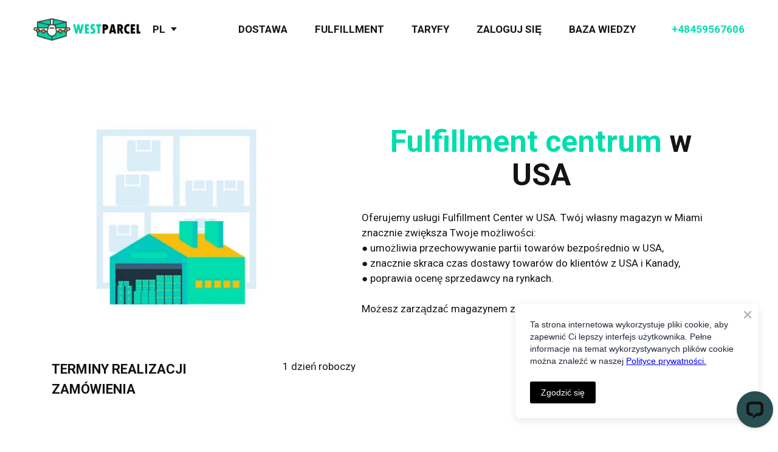

--- FILE ---
content_type: text/css; charset=utf-8
request_url: https://westparcel.pl/site/692d7abc8b81b18dc971a33c/google-fonts-636918b3ea787d000d620c70.css
body_size: 572825
content:

/* cyrillic */
@font-face {
  font-family: 'Rubik';
  font-style: italic;
  font-weight: 400;
  src: url("[data-uri]") format('woff2');
  unicode-range: U+0301, U+0400-045F, U+0490-0491, U+04B0-04B1, U+2116;
}

/* latin */
@font-face {
  font-family: 'Rubik';
  font-style: italic;
  font-weight: 400;
  src: url("[data-uri]") format('woff2');
  unicode-range: U+0000-00FF, U+0131, U+0152-0153, U+02BB-02BC, U+02C6, U+02DA, U+02DC, U+0304, U+0308, U+0329, U+2000-206F, U+20AC, U+2122, U+2191, U+2193, U+2212, U+2215, U+FEFF, U+FFFD;
}

/* cyrillic */
@font-face {
  font-family: 'Rubik';
  font-style: italic;
  font-weight: 700;
  src: url("[data-uri]") format('woff2');
  unicode-range: U+0301, U+0400-045F, U+0490-0491, U+04B0-04B1, U+2116;
}

/* latin */
@font-face {
  font-family: 'Rubik';
  font-style: italic;
  font-weight: 700;
  src: url("[data-uri]") format('woff2');
  unicode-range: U+0000-00FF, U+0131, U+0152-0153, U+02BB-02BC, U+02C6, U+02DA, U+02DC, U+0304, U+0308, U+0329, U+2000-206F, U+20AC, U+2122, U+2191, U+2193, U+2212, U+2215, U+FEFF, U+FFFD;
}

/* cyrillic */
@font-face {
  font-family: 'Rubik';
  font-style: italic;
  font-weight: 800;
  src: url("[data-uri]") format('woff2');
  unicode-range: U+0301, U+0400-045F, U+0490-0491, U+04B0-04B1, U+2116;
}

/* latin */
@font-face {
  font-family: 'Rubik';
  font-style: italic;
  font-weight: 800;
  src: url("[data-uri]") format('woff2');
  unicode-range: U+0000-00FF, U+0131, U+0152-0153, U+02BB-02BC, U+02C6, U+02DA, U+02DC, U+0304, U+0308, U+0329, U+2000-206F, U+20AC, U+2122, U+2191, U+2193, U+2212, U+2215, U+FEFF, U+FFFD;
}

/* cyrillic */
@font-face {
  font-family: 'Rubik';
  font-style: normal;
  font-weight: 400;
  src: url("[data-uri]") format('woff2');
  unicode-range: U+0301, U+0400-045F, U+0490-0491, U+04B0-04B1, U+2116;
}

/* latin */
@font-face {
  font-family: 'Rubik';
  font-style: normal;
  font-weight: 400;
  src: url("[data-uri]") format('woff2');
  unicode-range: U+0000-00FF, U+0131, U+0152-0153, U+02BB-02BC, U+02C6, U+02DA, U+02DC, U+0304, U+0308, U+0329, U+2000-206F, U+20AC, U+2122, U+2191, U+2193, U+2212, U+2215, U+FEFF, U+FFFD;
}

/* cyrillic */
@font-face {
  font-family: 'Rubik';
  font-style: normal;
  font-weight: 700;
  src: url("[data-uri]") format('woff2');
  unicode-range: U+0301, U+0400-045F, U+0490-0491, U+04B0-04B1, U+2116;
}

/* latin */
@font-face {
  font-family: 'Rubik';
  font-style: normal;
  font-weight: 700;
  src: url("[data-uri]") format('woff2');
  unicode-range: U+0000-00FF, U+0131, U+0152-0153, U+02BB-02BC, U+02C6, U+02DA, U+02DC, U+0304, U+0308, U+0329, U+2000-206F, U+20AC, U+2122, U+2191, U+2193, U+2212, U+2215, U+FEFF, U+FFFD;
}

/* cyrillic */
@font-face {
  font-family: 'Rubik';
  font-style: normal;
  font-weight: 800;
  src: url("[data-uri]") format('woff2');
  unicode-range: U+0301, U+0400-045F, U+0490-0491, U+04B0-04B1, U+2116;
}

/* latin */
@font-face {
  font-family: 'Rubik';
  font-style: normal;
  font-weight: 800;
  src: url("[data-uri]") format('woff2');
  unicode-range: U+0000-00FF, U+0131, U+0152-0153, U+02BB-02BC, U+02C6, U+02DA, U+02DC, U+0304, U+0308, U+0329, U+2000-206F, U+20AC, U+2122, U+2191, U+2193, U+2212, U+2215, U+FEFF, U+FFFD;
}


/* cyrillic */
@font-face {
  font-family: 'Roboto';
  font-style: italic;
  font-weight: 400;
  font-stretch: 100%;
  src: url("[data-uri]") format('woff2');
  unicode-range: U+0301, U+0400-045F, U+0490-0491, U+04B0-04B1, U+2116;
}

/* latin */
@font-face {
  font-family: 'Roboto';
  font-style: italic;
  font-weight: 400;
  font-stretch: 100%;
  src: url("[data-uri]") format('woff2');
  unicode-range: U+0000-00FF, U+0131, U+0152-0153, U+02BB-02BC, U+02C6, U+02DA, U+02DC, U+0304, U+0308, U+0329, U+2000-206F, U+20AC, U+2122, U+2191, U+2193, U+2212, U+2215, U+FEFF, U+FFFD;
}

/* cyrillic */
@font-face {
  font-family: 'Roboto';
  font-style: italic;
  font-weight: 700;
  font-stretch: 100%;
  src: url("[data-uri]") format('woff2');
  unicode-range: U+0301, U+0400-045F, U+0490-0491, U+04B0-04B1, U+2116;
}

/* latin */
@font-face {
  font-family: 'Roboto';
  font-style: italic;
  font-weight: 700;
  font-stretch: 100%;
  src: url("[data-uri]") format('woff2');
  unicode-range: U+0000-00FF, U+0131, U+0152-0153, U+02BB-02BC, U+02C6, U+02DA, U+02DC, U+0304, U+0308, U+0329, U+2000-206F, U+20AC, U+2122, U+2191, U+2193, U+2212, U+2215, U+FEFF, U+FFFD;
}

/* cyrillic */
@font-face {
  font-family: 'Roboto';
  font-style: normal;
  font-weight: 400;
  font-stretch: 100%;
  src: url("[data-uri]") format('woff2');
  unicode-range: U+0301, U+0400-045F, U+0490-0491, U+04B0-04B1, U+2116;
}

/* latin */
@font-face {
  font-family: 'Roboto';
  font-style: normal;
  font-weight: 400;
  font-stretch: 100%;
  src: url("[data-uri]") format('woff2');
  unicode-range: U+0000-00FF, U+0131, U+0152-0153, U+02BB-02BC, U+02C6, U+02DA, U+02DC, U+0304, U+0308, U+0329, U+2000-206F, U+20AC, U+2122, U+2191, U+2193, U+2212, U+2215, U+FEFF, U+FFFD;
}

/* cyrillic */
@font-face {
  font-family: 'Roboto';
  font-style: normal;
  font-weight: 700;
  font-stretch: 100%;
  src: url("[data-uri]") format('woff2');
  unicode-range: U+0301, U+0400-045F, U+0490-0491, U+04B0-04B1, U+2116;
}

/* latin */
@font-face {
  font-family: 'Roboto';
  font-style: normal;
  font-weight: 700;
  font-stretch: 100%;
  src: url("[data-uri]") format('woff2');
  unicode-range: U+0000-00FF, U+0131, U+0152-0153, U+02BB-02BC, U+02C6, U+02DA, U+02DC, U+0304, U+0308, U+0329, U+2000-206F, U+20AC, U+2122, U+2191, U+2193, U+2212, U+2215, U+FEFF, U+FFFD;
}


/* latin */
@font-face {
  font-family: 'Lato';
  font-style: italic;
  font-weight: 700;
  src: url("[data-uri]") format('woff2');
  unicode-range: U+0000-00FF, U+0131, U+0152-0153, U+02BB-02BC, U+02C6, U+02DA, U+02DC, U+0304, U+0308, U+0329, U+2000-206F, U+20AC, U+2122, U+2191, U+2193, U+2212, U+2215, U+FEFF, U+FFFD;
}

/* latin */
@font-face {
  font-family: 'Lato';
  font-style: normal;
  font-weight: 700;
  src: url("[data-uri]") format('woff2');
  unicode-range: U+0000-00FF, U+0131, U+0152-0153, U+02BB-02BC, U+02C6, U+02DA, U+02DC, U+0304, U+0308, U+0329, U+2000-206F, U+20AC, U+2122, U+2191, U+2193, U+2212, U+2215, U+FEFF, U+FFFD;
}



--- FILE ---
content_type: application/javascript; charset=UTF-8
request_url: https://api.livechatinc.com/v3.6/customer/action/get_dynamic_configuration?x-region=us-south1&license_id=14894463&client_id=c5e4f61e1a6c3b1521b541bc5c5a2ac5&url=https%3A%2F%2Fwestparcel.pl%2Ffulfillment&channel_type=code&jsonp=__swuh2ihceda
body_size: 333
content:
__swuh2ihceda({"organization_id":"78191d57-0747-420e-b91d-e999a2bd46e9","livechat_active":true,"livechat":{"group_id":6,"client_limit_exceeded":false,"domain_allowed":true,"online_group_ids":[0,1,2,3,4,6,7,8,9,10,11,12,13,14,15,18,19,20,21,22,23,24,25],"config_version":"253301.0.4.351.1211.254.2.4.6.1.5.8.2646","localization_version":"6bb83031e4f97736cbbada081b074fb6_94368cb8fa73d933c10f8026518aa701","language":"pl"},"default_widget":"livechat"});

--- FILE ---
content_type: text/plain
request_url: https://www.google-analytics.com/j/collect?v=1&_v=j102&a=1407889306&t=pageview&_s=1&dl=https%3A%2F%2Fwestparcel.pl%2Ffulfillment&ul=en-us%40posix&dt=West%20Parcel%20Poland%20%7C%20Fulfillment%20centrum%20w%20USA&sr=1280x720&vp=1280x720&_u=YCDACEABBAAAACAAI~&jid=844824267&gjid=1359389537&cid=472126205.1769246922&tid=UA-42540018-1&_gid=211301949.1769246922&_r=1&_slc=1&gtm=45He61m0n71N93L5Fv72471295za200zd72471295&gcd=13l3l3l3l1l1&dma=0&tag_exp=103116026~103200004~104527906~104528501~104684208~104684211~105391252~115938466~115938468~116682876~117025847~117041587~117099528~117223560~117223566&z=1783007321
body_size: -450
content:
2,cG-L1FMKC4TNJ